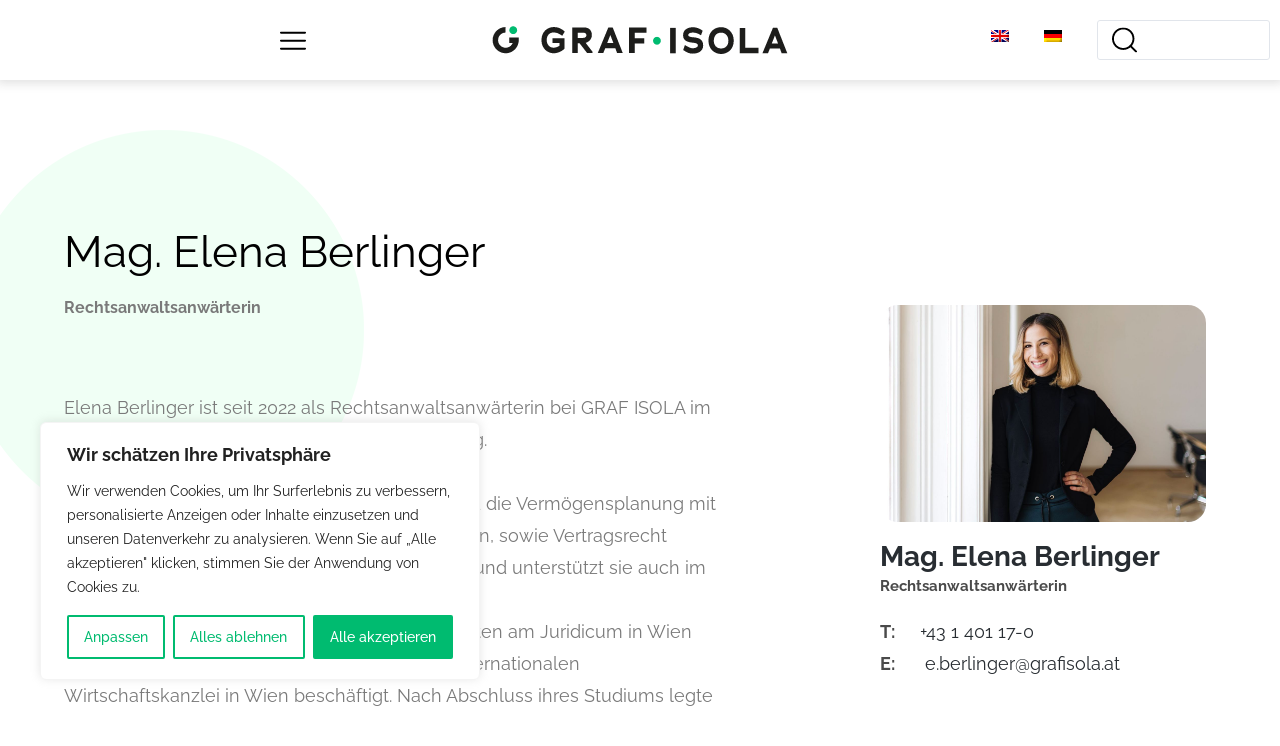

--- FILE ---
content_type: text/css
request_url: https://www.grafisola.at/wp-content/themes/oceanwp-child/assets/fonts/raleway.css?ver=1.0.0
body_size: 848
content:
/* raleway-100 - latin */
@font-face {
    font-display: swap; /* Check https://developer.mozilla.org/en-US/docs/Web/CSS/@font-face/font-display for other options. */
    font-family: 'Raleway';
    font-style: normal;
    font-weight: 100;
    src: url('./raleway/raleway-v28-latin-100.eot'); /* IE9 Compat Modes */
    src: url('./raleway/raleway-v28-latin-100.eot?#iefix') format('embedded-opentype'), /* IE6-IE8 */
         url('./raleway/raleway-v28-latin-100.woff2') format('woff2'), /* Super Modern Browsers */
         url('./raleway/raleway-v28-latin-100.woff') format('woff'), /* Modern Browsers */
         url('./raleway/raleway-v28-latin-100.ttf') format('truetype'), /* Safari, Android, iOS */
         url('./raleway/raleway-v28-latin-100.svg#Raleway') format('svg'); /* Legacy iOS */
  }
  /* raleway-100italic - latin */
  @font-face {
    font-display: swap; /* Check https://developer.mozilla.org/en-US/docs/Web/CSS/@font-face/font-display for other options. */
    font-family: 'Raleway';
    font-style: italic;
    font-weight: 100;
    src: url('./raleway/raleway-v28-latin-100italic.eot'); /* IE9 Compat Modes */
    src: url('./raleway/raleway-v28-latin-100italic.eot?#iefix') format('embedded-opentype'), /* IE6-IE8 */
         url('./raleway/raleway-v28-latin-100italic.woff2') format('woff2'), /* Super Modern Browsers */
         url('./raleway/raleway-v28-latin-100italic.woff') format('woff'), /* Modern Browsers */
         url('./raleway/raleway-v28-latin-100italic.ttf') format('truetype'), /* Safari, Android, iOS */
         url('./raleway/raleway-v28-latin-100italic.svg#Raleway') format('svg'); /* Legacy iOS */
  }
  /* raleway-200 - latin */
  @font-face {
    font-display: swap; /* Check https://developer.mozilla.org/en-US/docs/Web/CSS/@font-face/font-display for other options. */
    font-family: 'Raleway';
    font-style: normal;
    font-weight: 200;
    src: url('./raleway/raleway-v28-latin-200.eot'); /* IE9 Compat Modes */
    src: url('./raleway/raleway-v28-latin-200.eot?#iefix') format('embedded-opentype'), /* IE6-IE8 */
         url('./raleway/raleway-v28-latin-200.woff2') format('woff2'), /* Super Modern Browsers */
         url('./raleway/raleway-v28-latin-200.woff') format('woff'), /* Modern Browsers */
         url('./raleway/raleway-v28-latin-200.ttf') format('truetype'), /* Safari, Android, iOS */
         url('./raleway/raleway-v28-latin-200.svg#Raleway') format('svg'); /* Legacy iOS */
  }
  /* raleway-200italic - latin */
  @font-face {
    font-display: swap; /* Check https://developer.mozilla.org/en-US/docs/Web/CSS/@font-face/font-display for other options. */
    font-family: 'Raleway';
    font-style: italic;
    font-weight: 200;
    src: url('./raleway/raleway-v28-latin-200italic.eot'); /* IE9 Compat Modes */
    src: url('./raleway/raleway-v28-latin-200italic.eot?#iefix') format('embedded-opentype'), /* IE6-IE8 */
         url('./raleway/raleway-v28-latin-200italic.woff2') format('woff2'), /* Super Modern Browsers */
         url('./raleway/raleway-v28-latin-200italic.woff') format('woff'), /* Modern Browsers */
         url('./raleway/raleway-v28-latin-200italic.ttf') format('truetype'), /* Safari, Android, iOS */
         url('./raleway/raleway-v28-latin-200italic.svg#Raleway') format('svg'); /* Legacy iOS */
  }
  /* raleway-300 - latin */
  @font-face {
    font-display: swap; /* Check https://developer.mozilla.org/en-US/docs/Web/CSS/@font-face/font-display for other options. */
    font-family: 'Raleway';
    font-style: normal;
    font-weight: 300;
    src: url('./raleway/raleway-v28-latin-300.eot'); /* IE9 Compat Modes */
    src: url('./raleway/raleway-v28-latin-300.eot?#iefix') format('embedded-opentype'), /* IE6-IE8 */
         url('./raleway/raleway-v28-latin-300.woff2') format('woff2'), /* Super Modern Browsers */
         url('./raleway/raleway-v28-latin-300.woff') format('woff'), /* Modern Browsers */
         url('./raleway/raleway-v28-latin-300.ttf') format('truetype'), /* Safari, Android, iOS */
         url('./raleway/raleway-v28-latin-300.svg#Raleway') format('svg'); /* Legacy iOS */
  }
  /* raleway-300italic - latin */
  @font-face {
    font-display: swap; /* Check https://developer.mozilla.org/en-US/docs/Web/CSS/@font-face/font-display for other options. */
    font-family: 'Raleway';
    font-style: italic;
    font-weight: 300;
    src: url('./raleway/raleway-v28-latin-300italic.eot'); /* IE9 Compat Modes */
    src: url('./raleway/raleway-v28-latin-300italic.eot?#iefix') format('embedded-opentype'), /* IE6-IE8 */
         url('./raleway/raleway-v28-latin-300italic.woff2') format('woff2'), /* Super Modern Browsers */
         url('./raleway/raleway-v28-latin-300italic.woff') format('woff'), /* Modern Browsers */
         url('./raleway/raleway-v28-latin-300italic.ttf') format('truetype'), /* Safari, Android, iOS */
         url('./raleway/raleway-v28-latin-300italic.svg#Raleway') format('svg'); /* Legacy iOS */
  }
  /* raleway-regular - latin */
  @font-face {
    font-display: swap; /* Check https://developer.mozilla.org/en-US/docs/Web/CSS/@font-face/font-display for other options. */
    font-family: 'Raleway';
    font-style: normal;
    font-weight: 400;
    src: url('./raleway/raleway-v28-latin-regular.eot'); /* IE9 Compat Modes */
    src: url('./raleway/raleway-v28-latin-regular.eot?#iefix') format('embedded-opentype'), /* IE6-IE8 */
         url('./raleway/raleway-v28-latin-regular.woff2') format('woff2'), /* Super Modern Browsers */
         url('./raleway/raleway-v28-latin-regular.woff') format('woff'), /* Modern Browsers */
         url('./raleway/raleway-v28-latin-regular.ttf') format('truetype'), /* Safari, Android, iOS */
         url('./raleway/raleway-v28-latin-regular.svg#Raleway') format('svg'); /* Legacy iOS */
  }
  /* raleway-italic - latin */
  @font-face {
    font-display: swap; /* Check https://developer.mozilla.org/en-US/docs/Web/CSS/@font-face/font-display for other options. */
    font-family: 'Raleway';
    font-style: italic;
    font-weight: 400;
    src: url('./raleway/raleway-v28-latin-italic.eot'); /* IE9 Compat Modes */
    src: url('./raleway/raleway-v28-latin-italic.eot?#iefix') format('embedded-opentype'), /* IE6-IE8 */
         url('./raleway/raleway-v28-latin-italic.woff2') format('woff2'), /* Super Modern Browsers */
         url('./raleway/raleway-v28-latin-italic.woff') format('woff'), /* Modern Browsers */
         url('./raleway/raleway-v28-latin-italic.ttf') format('truetype'), /* Safari, Android, iOS */
         url('./raleway/raleway-v28-latin-italic.svg#Raleway') format('svg'); /* Legacy iOS */
  }
  /* raleway-500 - latin */
  @font-face {
    font-display: swap; /* Check https://developer.mozilla.org/en-US/docs/Web/CSS/@font-face/font-display for other options. */
    font-family: 'Raleway';
    font-style: normal;
    font-weight: 500;
    src: url('./raleway/raleway-v28-latin-500.eot'); /* IE9 Compat Modes */
    src: url('./raleway/raleway-v28-latin-500.eot?#iefix') format('embedded-opentype'), /* IE6-IE8 */
         url('./raleway/raleway-v28-latin-500.woff2') format('woff2'), /* Super Modern Browsers */
         url('./raleway/raleway-v28-latin-500.woff') format('woff'), /* Modern Browsers */
         url('./raleway/raleway-v28-latin-500.ttf') format('truetype'), /* Safari, Android, iOS */
         url('./raleway/raleway-v28-latin-500.svg#Raleway') format('svg'); /* Legacy iOS */
  }
  /* raleway-500italic - latin */
  @font-face {
    font-display: swap; /* Check https://developer.mozilla.org/en-US/docs/Web/CSS/@font-face/font-display for other options. */
    font-family: 'Raleway';
    font-style: italic;
    font-weight: 500;
    src: url('./raleway/raleway-v28-latin-500italic.eot'); /* IE9 Compat Modes */
    src: url('./raleway/raleway-v28-latin-500italic.eot?#iefix') format('embedded-opentype'), /* IE6-IE8 */
         url('./raleway/raleway-v28-latin-500italic.woff2') format('woff2'), /* Super Modern Browsers */
         url('./raleway/raleway-v28-latin-500italic.woff') format('woff'), /* Modern Browsers */
         url('./raleway/raleway-v28-latin-500italic.ttf') format('truetype'), /* Safari, Android, iOS */
         url('./raleway/raleway-v28-latin-500italic.svg#Raleway') format('svg'); /* Legacy iOS */
  }
  /* raleway-600 - latin */
  @font-face {
    font-display: swap; /* Check https://developer.mozilla.org/en-US/docs/Web/CSS/@font-face/font-display for other options. */
    font-family: 'Raleway';
    font-style: normal;
    font-weight: 600;
    src: url('./raleway/raleway-v28-latin-600.eot'); /* IE9 Compat Modes */
    src: url('./raleway/raleway-v28-latin-600.eot?#iefix') format('embedded-opentype'), /* IE6-IE8 */
         url('./raleway/raleway-v28-latin-600.woff2') format('woff2'), /* Super Modern Browsers */
         url('./raleway/raleway-v28-latin-600.woff') format('woff'), /* Modern Browsers */
         url('./raleway/raleway-v28-latin-600.ttf') format('truetype'), /* Safari, Android, iOS */
         url('./raleway/raleway-v28-latin-600.svg#Raleway') format('svg'); /* Legacy iOS */
  }
  /* raleway-600italic - latin */
  @font-face {
    font-display: swap; /* Check https://developer.mozilla.org/en-US/docs/Web/CSS/@font-face/font-display for other options. */
    font-family: 'Raleway';
    font-style: italic;
    font-weight: 600;
    src: url('./raleway/raleway-v28-latin-600italic.eot'); /* IE9 Compat Modes */
    src: url('./raleway/raleway-v28-latin-600italic.eot?#iefix') format('embedded-opentype'), /* IE6-IE8 */
         url('./raleway/raleway-v28-latin-600italic.woff2') format('woff2'), /* Super Modern Browsers */
         url('./raleway/raleway-v28-latin-600italic.woff') format('woff'), /* Modern Browsers */
         url('./raleway/raleway-v28-latin-600italic.ttf') format('truetype'), /* Safari, Android, iOS */
         url('./raleway/raleway-v28-latin-600italic.svg#Raleway') format('svg'); /* Legacy iOS */
  }
  /* raleway-700 - latin */
  @font-face {
    font-display: swap; /* Check https://developer.mozilla.org/en-US/docs/Web/CSS/@font-face/font-display for other options. */
    font-family: 'Raleway';
    font-style: normal;
    font-weight: 700;
    src: url('./raleway/raleway-v28-latin-700.eot'); /* IE9 Compat Modes */
    src: url('./raleway/raleway-v28-latin-700.eot?#iefix') format('embedded-opentype'), /* IE6-IE8 */
         url('./raleway/raleway-v28-latin-700.woff2') format('woff2'), /* Super Modern Browsers */
         url('./raleway/raleway-v28-latin-700.woff') format('woff'), /* Modern Browsers */
         url('./raleway/raleway-v28-latin-700.ttf') format('truetype'), /* Safari, Android, iOS */
         url('./raleway/raleway-v28-latin-700.svg#Raleway') format('svg'); /* Legacy iOS */
  }
  /* raleway-700italic - latin */
  @font-face {
    font-display: swap; /* Check https://developer.mozilla.org/en-US/docs/Web/CSS/@font-face/font-display for other options. */
    font-family: 'Raleway';
    font-style: italic;
    font-weight: 700;
    src: url('./raleway/raleway-v28-latin-700italic.eot'); /* IE9 Compat Modes */
    src: url('./raleway/raleway-v28-latin-700italic.eot?#iefix') format('embedded-opentype'), /* IE6-IE8 */
         url('./raleway/raleway-v28-latin-700italic.woff2') format('woff2'), /* Super Modern Browsers */
         url('./raleway/raleway-v28-latin-700italic.woff') format('woff'), /* Modern Browsers */
         url('./raleway/raleway-v28-latin-700italic.ttf') format('truetype'), /* Safari, Android, iOS */
         url('./raleway/raleway-v28-latin-700italic.svg#Raleway') format('svg'); /* Legacy iOS */
  }
  /* raleway-800 - latin */
  @font-face {
    font-display: swap; /* Check https://developer.mozilla.org/en-US/docs/Web/CSS/@font-face/font-display for other options. */
    font-family: 'Raleway';
    font-style: normal;
    font-weight: 800;
    src: url('./raleway/raleway-v28-latin-800.eot'); /* IE9 Compat Modes */
    src: url('./raleway/raleway-v28-latin-800.eot?#iefix') format('embedded-opentype'), /* IE6-IE8 */
         url('./raleway/raleway-v28-latin-800.woff2') format('woff2'), /* Super Modern Browsers */
         url('./raleway/raleway-v28-latin-800.woff') format('woff'), /* Modern Browsers */
         url('./raleway/raleway-v28-latin-800.ttf') format('truetype'), /* Safari, Android, iOS */
         url('./raleway/raleway-v28-latin-800.svg#Raleway') format('svg'); /* Legacy iOS */
  }
  /* raleway-800italic - latin */
  @font-face {
    font-display: swap; /* Check https://developer.mozilla.org/en-US/docs/Web/CSS/@font-face/font-display for other options. */
    font-family: 'Raleway';
    font-style: italic;
    font-weight: 800;
    src: url('./raleway/raleway-v28-latin-800italic.eot'); /* IE9 Compat Modes */
    src: url('./raleway/raleway-v28-latin-800italic.eot?#iefix') format('embedded-opentype'), /* IE6-IE8 */
         url('./raleway/raleway-v28-latin-800italic.woff2') format('woff2'), /* Super Modern Browsers */
         url('./raleway/raleway-v28-latin-800italic.woff') format('woff'), /* Modern Browsers */
         url('./raleway/raleway-v28-latin-800italic.ttf') format('truetype'), /* Safari, Android, iOS */
         url('./raleway/raleway-v28-latin-800italic.svg#Raleway') format('svg'); /* Legacy iOS */
  }
  /* raleway-900 - latin */
  @font-face {
    font-display: swap; /* Check https://developer.mozilla.org/en-US/docs/Web/CSS/@font-face/font-display for other options. */
    font-family: 'Raleway';
    font-style: normal;
    font-weight: 900;
    src: url('./raleway/raleway-v28-latin-900.eot'); /* IE9 Compat Modes */
    src: url('./raleway/raleway-v28-latin-900.eot?#iefix') format('embedded-opentype'), /* IE6-IE8 */
         url('./raleway/raleway-v28-latin-900.woff2') format('woff2'), /* Super Modern Browsers */
         url('./raleway/raleway-v28-latin-900.woff') format('woff'), /* Modern Browsers */
         url('./raleway/raleway-v28-latin-900.ttf') format('truetype'), /* Safari, Android, iOS */
         url('./raleway/raleway-v28-latin-900.svg#Raleway') format('svg'); /* Legacy iOS */
  }
  /* raleway-900italic - latin */
  @font-face {
    font-display: swap; /* Check https://developer.mozilla.org/en-US/docs/Web/CSS/@font-face/font-display for other options. */
    font-family: 'Raleway';
    font-style: italic;
    font-weight: 900;
    src: url('./raleway/raleway-v28-latin-900italic.eot'); /* IE9 Compat Modes */
    src: url('./raleway/raleway-v28-latin-900italic.eot?#iefix') format('embedded-opentype'), /* IE6-IE8 */
         url('./raleway/raleway-v28-latin-900italic.woff2') format('woff2'), /* Super Modern Browsers */
         url('./raleway/raleway-v28-latin-900italic.woff') format('woff'), /* Modern Browsers */
         url('./raleway/raleway-v28-latin-900italic.ttf') format('truetype'), /* Safari, Android, iOS */
         url('./raleway/raleway-v28-latin-900italic.svg#Raleway') format('svg'); /* Legacy iOS */
  }

--- FILE ---
content_type: text/css
request_url: https://www.grafisola.at/wp-content/uploads/elementor/css/post-5.css?ver=1737458078
body_size: 829
content:
.elementor-kit-5{--e-global-color-primary:#00BB70;--e-global-color-secondary:#E8FCE6;--e-global-color-text:#7A7A7A;--e-global-color-accent:#282D32;--e-global-color-28e7e92:#00BB70;--e-global-color-9b7d835:#F0FFF5;--e-global-color-7f044ea:#F2F2F2;--e-global-color-77d0a1d:#000000;--e-global-color-6171173:#282D32;--e-global-color-d3583a5:#151828;--e-global-color-9d7cc77:#BFF1C1;--e-global-color-17121a5:#C6CBC7;--e-global-color-45c90ea:#F5F5F5;--e-global-typography-primary-font-family:"Raleway";--e-global-typography-primary-font-weight:600;--e-global-typography-secondary-font-family:"Raleway";--e-global-typography-secondary-font-size:28px;--e-global-typography-secondary-font-weight:bold;--e-global-typography-text-font-family:"Raleway";--e-global-typography-text-font-weight:400;--e-global-typography-accent-font-family:"Raleway";--e-global-typography-accent-font-weight:500;--e-global-typography-afe1174-font-family:"Raleway";--e-global-typography-afe1174-font-size:20px;--e-global-typography-afe1174-font-weight:normal;--e-global-typography-efd43e4-font-family:"Raleway";--e-global-typography-efd43e4-font-size:44px;--e-global-typography-efd43e4-font-weight:400;font-family:"Raleway", Sans-serif;font-size:18px;}.elementor-kit-5 h1{font-family:"Raleway", Sans-serif;font-size:60px;}.elementor-kit-5 h2{font-family:"Raleway", Sans-serif;font-size:34px;}.elementor-kit-5 h3{font-family:"Raleway", Sans-serif;font-size:30px;}.elementor-section.elementor-section-boxed > .elementor-container{max-width:1400px;}.e-con{--container-max-width:1400px;}.elementor-widget:not(:last-child){margin-block-end:20px;}.elementor-element{--widgets-spacing:20px 20px;--widgets-spacing-row:20px;--widgets-spacing-column:20px;}{}h1.entry-title{display:var(--page-title-display);}.elementor-kit-5 e-page-transition{background-color:#FFBC7D;}@media(max-width:1024px){.elementor-kit-5{--e-global-typography-efd43e4-font-size:40px;}.elementor-section.elementor-section-boxed > .elementor-container{max-width:1024px;}.e-con{--container-max-width:1024px;}}@media(max-width:767px){.elementor-kit-5{--e-global-typography-efd43e4-font-size:34px;}.elementor-section.elementor-section-boxed > .elementor-container{max-width:767px;}.e-con{--container-max-width:767px;}}/* Start custom CSS */#top-bar-wrap {
    display: none !important;
}

a:hover {
	color: #00bb70;
}

nav.elementor-pagination span.current {
    background-color: #00bb70 !important;
    width: 36px;
    height: 36px;
    display: inline-block;
    border-radius: 50%;
    margin-left: 0 !important;
    margin-right: 0 !important;
}

.gi-bc {
    font-size: 18px;
}

.gi-bc .gi-bc__link, .gi-bc .gi-bc__link:hover {
    font-weight: bold;
    
}

.gi-bc .gi-bc__slash {
    
}

.gi-bc .gi-bc__target {
    color: #7a7a7a;
}/* End custom CSS */

--- FILE ---
content_type: text/css
request_url: https://www.grafisola.at/wp-content/uploads/elementor/css/post-977.css?ver=1737458075
body_size: 1395
content:
.elementor-977 .elementor-element.elementor-element-6b830572 .elementor-repeater-item-9abf927.jet-parallax-section__layout .jet-parallax-section__image{background-size:auto;}.elementor-bc-flex-widget .elementor-977 .elementor-element.elementor-element-4c698dd6.elementor-column .elementor-widget-wrap{align-items:center;}.elementor-977 .elementor-element.elementor-element-4c698dd6.elementor-column.elementor-element[data-element_type="column"] > .elementor-widget-wrap.elementor-element-populated{align-content:center;align-items:center;}.elementor-977 .elementor-element.elementor-element-44c4a71b .jet-mobile-menu__container .jet-mobile-menu__controls{padding:05px 0px 0px 0px;}.elementor-977 .elementor-element.elementor-element-44c4a71b .jet-mobile-menu__container .jet-mobile-menu__back i{font-size:25px;}.elementor-977 .elementor-element.elementor-element-44c4a71b .jet-mobile-menu__container .jet-mobile-menu__back svg{width:25px;}.elementor-977 .elementor-element.elementor-element-44c4a71b .jet-mobile-menu__container .jet-mobile-menu__back span{font-family:"Raleway", Sans-serif;}.elementor-977 .elementor-element.elementor-element-44c4a71b .jet-mobile-menu__container{z-index:999;}.elementor-977 .elementor-element.elementor-element-44c4a71b .jet-mobile-menu-widget .jet-mobile-menu-cover{z-index:calc(999-1);}.elementor-977 .elementor-element.elementor-element-44c4a71b .jet-mobile-menu__item .jet-menu-icon{font-size:8px;min-width:8px;align-self:center;justify-content:center;}.elementor-977 .elementor-element.elementor-element-44c4a71b .jet-mobile-menu__item .jet-menu-icon svg{width:8px;}.elementor-977 .elementor-element.elementor-element-44c4a71b .jet-mobile-menu__item .jet-menu-label{font-family:"Raleway", Sans-serif;font-size:24px;}.elementor-977 .elementor-element.elementor-element-44c4a71b .jet-mobile-menu__item{padding:20px 0px 020px 0px;border-bottom-color:#F2F2F2;border-bottom-style:solid;border-bottom-width:1px;}.elementor-977 .elementor-element.elementor-element-44c4a71b .jet-mobile-menu__item .jet-menu-badge{align-self:flex-start;}.elementor-977 .elementor-element.elementor-element-44c4a71b .jet-mobile-menu__item .jet-dropdown-arrow i{font-size:25px;}.elementor-977 .elementor-element.elementor-element-44c4a71b .jet-mobile-menu__item .jet-dropdown-arrow svg{width:25px;}.elementor-bc-flex-widget .elementor-977 .elementor-element.elementor-element-74568b0e.elementor-column .elementor-widget-wrap{align-items:center;}.elementor-977 .elementor-element.elementor-element-74568b0e.elementor-column.elementor-element[data-element_type="column"] > .elementor-widget-wrap.elementor-element-populated{align-content:center;align-items:center;}.elementor-widget-image .widget-image-caption{color:var( --e-global-color-text );font-family:var( --e-global-typography-text-font-family ), Sans-serif;font-weight:var( --e-global-typography-text-font-weight );}.elementor-977 .elementor-element.elementor-element-acaa269{text-align:center;}.elementor-977 .elementor-element.elementor-element-acaa269 img{width:300px;max-width:100%;}.elementor-bc-flex-widget .elementor-977 .elementor-element.elementor-element-54a6846b.elementor-column .elementor-widget-wrap{align-items:center;}.elementor-977 .elementor-element.elementor-element-54a6846b.elementor-column.elementor-element[data-element_type="column"] > .elementor-widget-wrap.elementor-element-populated{align-content:center;align-items:center;}.elementor-widget-jet-ajax-search .jet-search-title-fields__item-label{font-family:var( --e-global-typography-text-font-family ), Sans-serif;font-weight:var( --e-global-typography-text-font-weight );}.elementor-widget-jet-ajax-search .jet-search-title-fields__item-value{font-family:var( --e-global-typography-text-font-family ), Sans-serif;font-weight:var( --e-global-typography-text-font-weight );}.elementor-widget-jet-ajax-search .jet-search-content-fields__item-label{font-family:var( --e-global-typography-text-font-family ), Sans-serif;font-weight:var( --e-global-typography-text-font-weight );}.elementor-widget-jet-ajax-search .jet-search-content-fields__item-value{font-family:var( --e-global-typography-text-font-family ), Sans-serif;font-weight:var( --e-global-typography-text-font-weight );}.elementor-977 .elementor-element.elementor-element-57fc259e .jet-ajax-search__results-area{width:40vw;left:auto;right:0;box-shadow:0px 0px 10px 0px rgba(0,0,0,0.5);}.elementor-977 .elementor-element.elementor-element-57fc259e .jet-ajax-search__field-icon{font-size:25px;}.elementor-977 .elementor-element.elementor-element-57fc259e .jet-ajax-search__field{padding:0px 0px 0px 045px;}.elementor-977 .elementor-element.elementor-element-57fc259e .jet-ajax-search__results-count{color:var( --e-global-color-28e7e92 );}.elementor-977 .elementor-element.elementor-element-57fc259e .jet-ajax-search__full-results{font-family:var( --e-global-typography-primary-font-family ), Sans-serif;font-weight:var( --e-global-typography-primary-font-weight );color:var( --e-global-color-28e7e92 );}.elementor-977 .elementor-element.elementor-element-c1ab363 .jet-ajax-search__results-area{width:0vw;left:auto;right:0;box-shadow:0px 0px 10px 0px rgba(0,0,0,0.5);}.elementor-977 .elementor-element.elementor-element-c1ab363 .jet-ajax-search__field-icon{font-size:25px;}.elementor-977 .elementor-element.elementor-element-c1ab363 .jet-ajax-search__field{padding:0px 0px 0px 045px;}.elementor-977 .elementor-element.elementor-element-c1ab363 .jet-ajax-search__results-count{color:var( --e-global-color-28e7e92 );}.elementor-977 .elementor-element.elementor-element-c1ab363 .jet-ajax-search__full-results{font-family:var( --e-global-typography-primary-font-family ), Sans-serif;font-weight:var( --e-global-typography-primary-font-weight );color:var( --e-global-color-28e7e92 );}.elementor-977 .elementor-element.elementor-element-6b830572:not(.elementor-motion-effects-element-type-background), .elementor-977 .elementor-element.elementor-element-6b830572 > .elementor-motion-effects-container > .elementor-motion-effects-layer{background-color:#FFFFFF;}.elementor-977 .elementor-element.elementor-element-6b830572{transition:background 0.3s, border 0.3s, border-radius 0.3s, box-shadow 0.3s;margin-top:0px;margin-bottom:0px;padding:10px 0px 010px 0px;}.elementor-977 .elementor-element.elementor-element-6b830572 > .elementor-background-overlay{transition:background 0.3s, border-radius 0.3s, opacity 0.3s;}.elementor-theme-builder-content-area{height:400px;}.elementor-location-header:before, .elementor-location-footer:before{content:"";display:table;clear:both;}@media(min-width:768px){.elementor-977 .elementor-element.elementor-element-74568b0e{width:50%;}.elementor-977 .elementor-element.elementor-element-1567aef{width:9.953%;}.elementor-977 .elementor-element.elementor-element-54a6846b{width:15.022%;}}@media(max-width:1024px) and (min-width:768px){.elementor-977 .elementor-element.elementor-element-4c698dd6{width:10%;}.elementor-977 .elementor-element.elementor-element-74568b0e{width:70%;}.elementor-977 .elementor-element.elementor-element-1567aef{width:20%;}.elementor-977 .elementor-element.elementor-element-54a6846b{width:100%;}}@media(max-width:1024px){.elementor-977 .elementor-element.elementor-element-4c698dd6 > .elementor-element-populated{margin:0px 0px 0px 0px;--e-column-margin-right:0px;--e-column-margin-left:0px;padding:0px 0px 0px 0px;}.elementor-977 .elementor-element.elementor-element-acaa269{text-align:center;}.elementor-977 .elementor-element.elementor-element-57fc259e .jet-ajax-search__results-area{width:75vw;}.elementor-977 .elementor-element.elementor-element-c1ab363 .jet-ajax-search__results-area{width:0vw;}}@media(max-width:767px){.elementor-977 .elementor-element.elementor-element-4c698dd6{width:15%;}.elementor-977 .elementor-element.elementor-element-74568b0e{width:50%;}.elementor-977 .elementor-element.elementor-element-acaa269 img{width:150px;}.elementor-977 .elementor-element.elementor-element-1567aef{width:35%;}.elementor-bc-flex-widget .elementor-977 .elementor-element.elementor-element-1567aef.elementor-column .elementor-widget-wrap{align-items:center;}.elementor-977 .elementor-element.elementor-element-1567aef.elementor-column.elementor-element[data-element_type="column"] > .elementor-widget-wrap.elementor-element-populated{align-content:center;align-items:center;}.elementor-977 .elementor-element.elementor-element-bb17954 > .elementor-widget-container{padding:8px 0px 0px 0px;}.elementor-977 .elementor-element.elementor-element-54a6846b{width:100%;}.elementor-977 .elementor-element.elementor-element-54a6846b > .elementor-element-populated{margin:0px 0px 0px 0px;--e-column-margin-right:0px;--e-column-margin-left:0px;padding:015px 10px 010px 10px;}.elementor-977 .elementor-element.elementor-element-57fc259e .jet-ajax-search__results-area{width:80vw;}.elementor-977 .elementor-element.elementor-element-c1ab363 .jet-ajax-search__results-area{width:0vw;}}/* Start custom CSS for column, class: .elementor-element-54a6846b */.elementor-977 .elementor-element.elementor-element-54a6846b .elementor-widget {
    margin-bottom: 0;
}/* End custom CSS */
/* Start custom CSS for column, class: .elementor-element-54a6846b */.elementor-977 .elementor-element.elementor-element-54a6846b .elementor-widget {
    margin-bottom: 0;
}/* End custom CSS */
/* Start custom CSS for section, class: .elementor-element-6b830572 */body[data-elementor-device-mode=desktop] .elementor-977 .elementor-element.elementor-element-6b830572 {
    box-shadow: 0px 0px 10px 3px rgba(41,41,41, 0.15);
}/* End custom CSS */

--- FILE ---
content_type: text/css
request_url: https://www.grafisola.at/wp-content/uploads/elementor/css/post-1731.css?ver=1737458322
body_size: 1381
content:
.elementor-1731 .elementor-element.elementor-element-c96fafa .elementor-repeater-item-ad05795.jet-parallax-section__layout .jet-parallax-section__image{background-size:auto;}.elementor-1731 .elementor-element.elementor-element-8f789ce > .elementor-element-populated{padding:0px 150px 0px 0px;}.elementor-widget-heading .elementor-heading-title{font-family:var( --e-global-typography-primary-font-family ), Sans-serif;font-weight:var( --e-global-typography-primary-font-weight );color:var( --e-global-color-primary );}.elementor-1731 .elementor-element.elementor-element-6d83765{z-index:1;}.elementor-1731 .elementor-element.elementor-element-6d83765 .elementor-heading-title{font-family:var( --e-global-typography-efd43e4-font-family ), Sans-serif;font-size:var( --e-global-typography-efd43e4-font-size );font-weight:var( --e-global-typography-efd43e4-font-weight );color:#000000;}.elementor-widget-text-editor{color:var( --e-global-color-text );font-family:var( --e-global-typography-text-font-family ), Sans-serif;font-weight:var( --e-global-typography-text-font-weight );}.elementor-widget-text-editor.elementor-drop-cap-view-stacked .elementor-drop-cap{background-color:var( --e-global-color-primary );}.elementor-widget-text-editor.elementor-drop-cap-view-framed .elementor-drop-cap, .elementor-widget-text-editor.elementor-drop-cap-view-default .elementor-drop-cap{color:var( --e-global-color-primary );border-color:var( --e-global-color-primary );}.elementor-1731 .elementor-element.elementor-element-12fc3c3 > .elementor-widget-container{margin:0px 0px 50px 0px;}.elementor-1731 .elementor-element.elementor-element-12fc3c3{z-index:1;font-family:"Raleway", Sans-serif;font-size:16px;font-weight:bold;}.elementor-widget-image .widget-image-caption{color:var( --e-global-color-text );font-family:var( --e-global-typography-text-font-family ), Sans-serif;font-weight:var( --e-global-typography-text-font-weight );}body:not(.rtl) .elementor-1731 .elementor-element.elementor-element-9074aee{left:-100px;}body.rtl .elementor-1731 .elementor-element.elementor-element-9074aee{right:-100px;}.elementor-1731 .elementor-element.elementor-element-9074aee{top:-100px;z-index:0;text-align:left;}.elementor-widget-theme-post-content{color:var( --e-global-color-text );font-family:var( --e-global-typography-text-font-family ), Sans-serif;font-weight:var( --e-global-typography-text-font-weight );}.elementor-1731 .elementor-element.elementor-element-3240ab3 > .elementor-widget-container{margin:0px 0px 0px 0px;}.elementor-1731 .elementor-element.elementor-element-3240ab3{font-family:"Raleway", Sans-serif;font-weight:400;}.elementor-widget-lawyer-data-list-graf-isola .lawyer-data-list__title{font-family:var( --e-global-typography-secondary-font-family ), Sans-serif;font-size:var( --e-global-typography-secondary-font-size );font-weight:var( --e-global-typography-secondary-font-weight );}.elementor-widget-lawyer-data-list-graf-isola .lawyer-data-list__value{font-family:var( --e-global-typography-text-font-family ), Sans-serif;font-weight:var( --e-global-typography-text-font-weight );}.elementor-1731 .elementor-element.elementor-element-1141d9c .lawyer-data-list__title{color:#000000;}.elementor-1731 .elementor-element.elementor-element-1141d9c .lawyer-data-list__value{color:#000000;}.elementor-1731 .elementor-element.elementor-element-1141d9c .lawyer-data-list__item::marker{color:#000000;font-size:20px;}.elementor-1731 .elementor-element.elementor-element-0e7d2c3 .lawyer-data-list__title{color:#000000;}.elementor-1731 .elementor-element.elementor-element-0e7d2c3 .lawyer-data-list__value{color:#000000;}.elementor-1731 .elementor-element.elementor-element-0e7d2c3 .lawyer-data-list__item::marker{color:#000000;font-size:20px;}.elementor-1731 .elementor-element.elementor-element-085fbf8 .lawyer-data-list__title{color:#000000;}.elementor-1731 .elementor-element.elementor-element-085fbf8 .lawyer-data-list__value{color:#000000;}.elementor-1731 .elementor-element.elementor-element-085fbf8 .lawyer-data-list__item::marker{color:#000000;font-size:20px;}.elementor-1731 .elementor-element.elementor-element-7622553 .lawyer-data-list__title{color:#000000;}.elementor-1731 .elementor-element.elementor-element-7622553 .lawyer-data-list__value{color:#000000;}.elementor-1731 .elementor-element.elementor-element-7622553 .lawyer-data-list__item::marker{color:#000000;font-size:20px;}.elementor-1731 .elementor-element.elementor-element-52e869c .lawyer-data-list__title{color:#000000;}.elementor-1731 .elementor-element.elementor-element-52e869c .lawyer-data-list__value{color:#000000;}.elementor-1731 .elementor-element.elementor-element-52e869c .lawyer-data-list__item::marker{color:#000000;font-size:20px;}.elementor-widget-lawyer-news-list-graf-isola .lawyer-news-list--sidebar-section__title{font-family:var( --e-global-typography-secondary-font-family ), Sans-serif;font-size:var( --e-global-typography-secondary-font-size );font-weight:var( --e-global-typography-secondary-font-weight );}.elementor-widget-lawyer-news-list-graf-isola .lawyer-news-list__value{font-family:var( --e-global-typography-text-font-family ), Sans-serif;font-weight:var( --e-global-typography-text-font-weight );}.elementor-1731 .elementor-element.elementor-element-33c125b .lawyer-news-list--sidebar-section__title{color:#000000;font-family:"Raleway", Sans-serif;font-weight:bold;}.elementor-1731 .elementor-element.elementor-element-33c125b .lawyer-news-list__value{color:var( --e-global-color-77d0a1d );font-family:"Raleway", Sans-serif;font-weight:400;}.elementor-1731 .elementor-element.elementor-element-33c125b .lawyer-news-list__item::marker{color:var( --e-global-color-77d0a1d );font-size:var( --e-global-color-77d0a1d );}.elementor-1731 .elementor-element.elementor-element-b3eb09f .lawyer-news-list--sidebar-section__title{color:#000000;font-family:"Raleway", Sans-serif;font-weight:bold;}.elementor-1731 .elementor-element.elementor-element-b3eb09f .lawyer-news-list__value{color:var( --e-global-color-77d0a1d );font-family:"Raleway", Sans-serif;font-weight:400;}.elementor-1731 .elementor-element.elementor-element-b3eb09f .lawyer-news-list__item::marker{color:var( --e-global-color-77d0a1d );font-size:var( --e-global-color-77d0a1d );}.elementor-1731 .elementor-element.elementor-element-6583c17 .lawyer-data-list__title{color:#000000;}.elementor-1731 .elementor-element.elementor-element-6583c17 .lawyer-data-list__value{color:#000000;}.elementor-1731 .elementor-element.elementor-element-6583c17 .lawyer-data-list__item::marker{color:#000000;font-size:20px;}.elementor-1731 .elementor-element.elementor-element-b820967 > .elementor-element-populated{margin:50px 0px 0px 0px;--e-column-margin-right:0px;--e-column-margin-left:0px;}.elementor-widget-lawyer-info-box-graf-isola h2{font-family:var( --e-global-typography-secondary-font-family ), Sans-serif;font-size:var( --e-global-typography-secondary-font-size );font-weight:var( --e-global-typography-secondary-font-weight );}.elementor-widget-lawyer-info-box-graf-isola .lawyer-data__name-link{font-family:var( --e-global-typography-secondary-font-family ), Sans-serif;font-size:var( --e-global-typography-secondary-font-size );font-weight:var( --e-global-typography-secondary-font-weight );color:var( --e-global-color-accent );}.elementor-widget-lawyer-info-box-graf-isola .lawyer-data__name-link:hover{font-family:var( --e-global-typography-secondary-font-family ), Sans-serif;font-size:var( --e-global-typography-secondary-font-size );font-weight:var( --e-global-typography-secondary-font-weight );color:var( --e-global-color-primary );}.elementor-widget-lawyer-info-box-graf-isola .lawyer-data-contact_value{color:var( --e-global-color-accent );font-family:var( --e-global-typography-text-font-family ), Sans-serif;font-weight:var( --e-global-typography-text-font-weight );}.elementor-widget-lawyer-info-box-graf-isola .lawyer-data_contact_link:hover{color:var( --e-global-color-primary );font-family:var( --e-global-typography-text-font-family ), Sans-serif;font-weight:var( --e-global-typography-text-font-weight );}.elementor-1731 .elementor-element.elementor-element-d174fea h2{color:#000000;}.elementor-1731 .elementor-element.elementor-element-d174fea .lawyer-data-img-wrapper{border-radius:18px 18px 18px 18px;}.elementor-1731 .elementor-element.elementor-element-d174fea .lawyer-data__name-link{font-family:var( --e-global-typography-secondary-font-family ), Sans-serif;font-size:var( --e-global-typography-secondary-font-size );font-weight:var( --e-global-typography-secondary-font-weight );}.elementor-1731 .elementor-element.elementor-element-d174fea .lawyer-data-contact_value{font-family:var( --e-global-typography-text-font-family ), Sans-serif;font-weight:var( --e-global-typography-text-font-weight );}.elementor-1731 .elementor-element.elementor-element-d174fea .lawyer-data_contact_link:hover{font-family:var( --e-global-typography-text-font-family ), Sans-serif;font-weight:var( --e-global-typography-text-font-weight );}.elementor-widget-lawyer-practice-area-list-graf-isola .lawyer-practice-area-list--sidebar-section__title{font-family:var( --e-global-typography-secondary-font-family ), Sans-serif;font-size:var( --e-global-typography-secondary-font-size );font-weight:var( --e-global-typography-secondary-font-weight );}.elementor-widget-lawyer-practice-area-list-graf-isola .lawyer-practice-area-list__value{font-family:var( --e-global-typography-text-font-family ), Sans-serif;font-weight:var( --e-global-typography-text-font-weight );}.elementor-1731 .elementor-element.elementor-element-4f5a1d0 .lawyer-practice-area-list--sidebar-section__title{color:var( --e-global-color-77d0a1d );font-family:"Raleway", Sans-serif;font-weight:bold;}.elementor-1731 .elementor-element.elementor-element-4f5a1d0 .lawyer-practice-area-list__value{color:var( --e-global-color-77d0a1d );font-family:"Raleway", Sans-serif;font-weight:400;}.elementor-1731 .elementor-element.elementor-element-4f5a1d0 .lawyer-practice-area-list__item::marker{color:var( --e-global-color-77d0a1d );font-size:var( --e-global-color-77d0a1d );}.elementor-1731 .elementor-element.elementor-element-c96fafa > .elementor-container{max-width:1400px;}.elementor-1731 .elementor-element.elementor-element-c96fafa{margin-top:100px;margin-bottom:0px;}@media(min-width:768px){.elementor-1731 .elementor-element.elementor-element-8f789ce{width:70%;}.elementor-1731 .elementor-element.elementor-element-b820967{width:30%;}}@media(max-width:1024px) and (min-width:768px){.elementor-1731 .elementor-element.elementor-element-8f789ce{width:100%;}.elementor-1731 .elementor-element.elementor-element-b820967{width:100%;}}@media(max-width:1024px){.elementor-1731 .elementor-element.elementor-element-8f789ce > .elementor-element-populated{margin:0px 0px 0px 0px;--e-column-margin-right:0px;--e-column-margin-left:0px;padding:0px 0px 0px 0px;}.elementor-1731 .elementor-element.elementor-element-6d83765 .elementor-heading-title{font-size:var( --e-global-typography-efd43e4-font-size );}.elementor-1731 .elementor-element.elementor-element-3240ab3 > .elementor-widget-container{margin:0px 0px 0px 0px;padding:0px 0px 0px 0px;}.elementor-widget-lawyer-data-list-graf-isola .lawyer-data-list__title{font-size:var( --e-global-typography-secondary-font-size );}.elementor-widget-lawyer-news-list-graf-isola .lawyer-news-list--sidebar-section__title{font-size:var( --e-global-typography-secondary-font-size );}.elementor-1731 .elementor-element.elementor-element-b820967 > .elementor-element-populated{margin:0px 0px 0px 0px;--e-column-margin-right:0px;--e-column-margin-left:0px;}.elementor-widget-lawyer-info-box-graf-isola h2{font-size:var( --e-global-typography-secondary-font-size );}.elementor-widget-lawyer-info-box-graf-isola .lawyer-data__name-link{font-size:var( --e-global-typography-secondary-font-size );}.elementor-widget-lawyer-info-box-graf-isola .lawyer-data__name-link:hover{font-size:var( --e-global-typography-secondary-font-size );}.elementor-1731 .elementor-element.elementor-element-d174fea .lawyer-data__name-link{font-size:var( --e-global-typography-secondary-font-size );}.elementor-widget-lawyer-practice-area-list-graf-isola .lawyer-practice-area-list--sidebar-section__title{font-size:var( --e-global-typography-secondary-font-size );}.elementor-1731 .elementor-element.elementor-element-c96fafa{margin-top:20px;margin-bottom:20px;}}@media(max-width:767px){.elementor-1731 .elementor-element.elementor-element-8f789ce > .elementor-element-populated{margin:0px 0px 0px 0px;--e-column-margin-right:0px;--e-column-margin-left:0px;padding:0px 0px 0px 0px;}.elementor-1731 .elementor-element.elementor-element-6d83765 > .elementor-widget-container{margin:0px 0px 0px 0px;padding:0px 0px 0px 0px;}.elementor-1731 .elementor-element.elementor-element-6d83765{text-align:center;}.elementor-1731 .elementor-element.elementor-element-6d83765 .elementor-heading-title{font-size:var( --e-global-typography-efd43e4-font-size );}.elementor-1731 .elementor-element.elementor-element-9074aee img{width:85%;}.elementor-1731 .elementor-element.elementor-element-3240ab3 > .elementor-widget-container{margin:40px 0px 0px 0px;padding:0px 0px 0px 0px;}.elementor-1731 .elementor-element.elementor-element-3240ab3{font-size:16px;}.elementor-widget-lawyer-data-list-graf-isola .lawyer-data-list__title{font-size:var( --e-global-typography-secondary-font-size );}.elementor-widget-lawyer-news-list-graf-isola .lawyer-news-list--sidebar-section__title{font-size:var( --e-global-typography-secondary-font-size );}.elementor-1731 .elementor-element.elementor-element-b820967 > .elementor-element-populated{margin:0px 0px 0px 0px;--e-column-margin-right:0px;--e-column-margin-left:0px;padding:0px 0px 0px 0px;}.elementor-widget-lawyer-info-box-graf-isola h2{font-size:var( --e-global-typography-secondary-font-size );}.elementor-widget-lawyer-info-box-graf-isola .lawyer-data__name-link{font-size:var( --e-global-typography-secondary-font-size );}.elementor-widget-lawyer-info-box-graf-isola .lawyer-data__name-link:hover{font-size:var( --e-global-typography-secondary-font-size );}.elementor-1731 .elementor-element.elementor-element-d174fea .lawyer-data__name-link{font-size:var( --e-global-typography-secondary-font-size );}.elementor-widget-lawyer-practice-area-list-graf-isola .lawyer-practice-area-list--sidebar-section__title{font-size:var( --e-global-typography-secondary-font-size );}.elementor-1731 .elementor-element.elementor-element-c96fafa{margin-top:0px;margin-bottom:0px;}}/* Start custom CSS for lawyer-info-box-graf-isola, class: .elementor-element-d174fea */.elementor-1731 .elementor-element.elementor-element-d174fea .lawyer-data-img {
    width: 100%;
}/* End custom CSS */
/* Start custom CSS for lawyer-info-box-graf-isola, class: .elementor-element-d174fea */.elementor-1731 .elementor-element.elementor-element-d174fea .lawyer-data-img {
    width: 100%;
}/* End custom CSS */

--- FILE ---
content_type: text/css
request_url: https://www.grafisola.at/wp-content/plugins/elementor-graf-isola-hold/includes/widgets/lawyer-news-list/lawyer-news-list.css?ver=6.9
body_size: 205
content:
.lnl_exp_btn_text {
    font-size: 22px;
    font-weight: bold;
}

.lnl__hide {
    display: none !important;
}

.lnl_epx_btn {
    margin-bottom: 30px;
    cursor: pointer;
    display: flex;
    align-items: center;
}

.lnl-plus-img {

}

.expandable-container-img {
    width: 30px;
    height: 30px;
    margin-right: 10px;
}

--- FILE ---
content_type: text/css
request_url: https://www.grafisola.at/wp-content/plugins/elementor-graf-isola-hold/includes/widgets/lawyer-data-list/lawyer-data-list.css?ver=6.9
body_size: 186
content:
.ldl_exp_btn_text {
    font-size: 22px;
    font-weight: bold;
}

.ldl__hide {
    display: none !important;
}

.ldl_epx_btn {
    margin-bottom: 30px;
    cursor: pointer;
    display: flex;
    align-items: center;
}

.ldl-plus-img {
    width: 30px;
    height: 30px;
    margin-right: 10px;
}

--- FILE ---
content_type: text/css
request_url: https://www.grafisola.at/wp-content/uploads/elementor/css/post-2640.css?ver=1631901437
body_size: 937
content:
.elementor-2640 .elementor-element.elementor-element-18b0c53 .elementor-repeater-item-a2820a8.jet-parallax-section__layout .jet-parallax-section__image{background-size:auto;}.elementor-bc-flex-widget .elementor-2640 .elementor-element.elementor-element-a02d423.elementor-column .elementor-widget-wrap{align-items:flex-end;}.elementor-2640 .elementor-element.elementor-element-a02d423.elementor-column.elementor-element[data-element_type="column"] > .elementor-widget-wrap.elementor-element-populated{align-content:flex-end;align-items:flex-end;}.elementor-2640 .elementor-element.elementor-element-a02d423 > .elementor-element-populated{padding:0px 0px 0px 0px;}.elementor-widget-theme-post-featured-image .widget-image-caption{color:var( --e-global-color-text );font-family:var( --e-global-typography-text-font-family ), Sans-serif;font-weight:var( --e-global-typography-text-font-weight );}.elementor-2640 .elementor-element.elementor-element-6db4f4d img{width:100%;}.elementor-widget-heading .elementor-heading-title{font-family:var( --e-global-typography-primary-font-family ), Sans-serif;font-weight:var( --e-global-typography-primary-font-weight );color:var( --e-global-color-primary );}.elementor-2640 .elementor-element.elementor-element-f7d85bb > .elementor-widget-container{padding:0px 10px 0px 10px;}.elementor-2640 .elementor-element.elementor-element-f7d85bb .elementor-heading-title{font-family:"Raleway", Sans-serif;font-size:22px;font-weight:600;color:var( --e-global-color-77d0a1d );}.elementor-widget-text-editor{color:var( --e-global-color-text );font-family:var( --e-global-typography-text-font-family ), Sans-serif;font-weight:var( --e-global-typography-text-font-weight );}.elementor-widget-text-editor.elementor-drop-cap-view-stacked .elementor-drop-cap{background-color:var( --e-global-color-primary );}.elementor-widget-text-editor.elementor-drop-cap-view-framed .elementor-drop-cap, .elementor-widget-text-editor.elementor-drop-cap-view-default .elementor-drop-cap{color:var( --e-global-color-primary );border-color:var( --e-global-color-primary );}.elementor-2640 .elementor-element.elementor-element-1ec0685 > .elementor-widget-container{margin:-14px 0px 0px 0px;padding:0px 10px 10px 10px;}.elementor-2640 .elementor-element.elementor-element-1ec0685{font-family:"Raleway", Sans-serif;font-size:16px;font-weight:400;}.elementor-2640 .elementor-element.elementor-element-18b0c53:not(.elementor-motion-effects-element-type-background), .elementor-2640 .elementor-element.elementor-element-18b0c53 > .elementor-motion-effects-container > .elementor-motion-effects-layer{background-color:var( --e-global-color-7f044ea );}.elementor-2640 .elementor-element.elementor-element-18b0c53:hover{background-color:var( --e-global-color-6171173 );}.elementor-2640 .elementor-element.elementor-element-18b0c53, .elementor-2640 .elementor-element.elementor-element-18b0c53 > .elementor-background-overlay{border-radius:22px 22px 22px 22px;}.elementor-2640 .elementor-element.elementor-element-18b0c53{transition:background 0.3s, border 0.3s, border-radius 0.3s, box-shadow 0.3s;padding:0px 0px 0px 0px;}.elementor-2640 .elementor-element.elementor-element-18b0c53 > .elementor-background-overlay{transition:background 0.3s, border-radius 0.3s, opacity 0.3s;}/* Start custom CSS for column, class: .elementor-element-a02d423 */.elementor-2640 .elementor-element.elementor-element-a02d423 {
    min-height: 300px;
}/* End custom CSS */
/* Start custom CSS for column, class: .elementor-element-a02d423 */.elementor-2640 .elementor-element.elementor-element-a02d423 {
    min-height: 300px;
}/* End custom CSS */
/* Start custom CSS for section, class: .elementor-element-18b0c53 */.elementor-2640 .elementor-element.elementor-element-18b0c53{
    overflow: hidden;
    -webkit-backface-visibility: hidden;
    -moz-backface-visibility: hidden;
    -webkit-transform: translate3d(0, 0, 0);
    -moz-transform: translate3d(0, 0, 0)
}

.elementor-2640 .elementor-element.elementor-element-18b0c53:hover .lawyer-name h2 {
    color: #ffffff;
}

.elementor-2640 .elementor-element.elementor-element-18b0c53:hover .lawyer-title {
    color: rgba(255, 255, 255, 0.7);
}

.elementor-2640 .elementor-element.elementor-element-18b0c53 .elementor-container {
    max-width: 100% !important;
}/* End custom CSS */

--- FILE ---
content_type: text/css
request_url: https://www.grafisola.at/wp-content/uploads/elementor/css/post-5603.css?ver=1629978450
body_size: 1003
content:
.elementor-5603 .elementor-element.elementor-element-a1f2154 .elementor-repeater-item-e5b2ce5.jet-parallax-section__layout .jet-parallax-section__image{background-size:auto;}.elementor-5603 .elementor-element.elementor-element-d943793 > .elementor-element-populated{padding:40px 40px 40px 40px;}.elementor-widget-heading .elementor-heading-title{font-family:var( --e-global-typography-primary-font-family ), Sans-serif;font-weight:var( --e-global-typography-primary-font-weight );color:var( --e-global-color-primary );}.elementor-5603 .elementor-element.elementor-element-b8f19d0 .elementor-heading-title{font-family:"Raleway", Sans-serif;font-size:28px;font-weight:bold;color:var( --e-global-color-77d0a1d );}.elementor-widget-icon-box.elementor-view-stacked .elementor-icon{background-color:var( --e-global-color-primary );}.elementor-widget-icon-box.elementor-view-framed .elementor-icon, .elementor-widget-icon-box.elementor-view-default .elementor-icon{fill:var( --e-global-color-primary );color:var( --e-global-color-primary );border-color:var( --e-global-color-primary );}.elementor-widget-icon-box .elementor-icon-box-title{color:var( --e-global-color-primary );}.elementor-widget-icon-box .elementor-icon-box-title, .elementor-widget-icon-box .elementor-icon-box-title a{font-family:var( --e-global-typography-primary-font-family ), Sans-serif;font-weight:var( --e-global-typography-primary-font-weight );}.elementor-widget-icon-box .elementor-icon-box-description{color:var( --e-global-color-text );font-family:var( --e-global-typography-text-font-family ), Sans-serif;font-weight:var( --e-global-typography-text-font-weight );}.elementor-5603 .elementor-element.elementor-element-513ab2f > .elementor-widget-container{padding:75px 0px 0px 8px;}.elementor-5603 .elementor-element.elementor-element-513ab2f .elementor-icon-box-wrapper{text-align:left;}.elementor-5603 .elementor-element.elementor-element-513ab2f .elementor-icon-box-title{margin-bottom:1px;color:#000000;}.elementor-5603 .elementor-element.elementor-element-513ab2f .elementor-icon-box-title, .elementor-5603 .elementor-element.elementor-element-513ab2f .elementor-icon-box-title a{font-family:"Raleway", Sans-serif;font-weight:600;}.elementor-5603 .elementor-element.elementor-element-a1f2154:not(.elementor-motion-effects-element-type-background), .elementor-5603 .elementor-element.elementor-element-a1f2154 > .elementor-motion-effects-container > .elementor-motion-effects-layer{background-color:var( --e-global-color-7f044ea );}.elementor-5603 .elementor-element.elementor-element-a1f2154:hover{background-color:var( --e-global-color-6171173 );}.elementor-5603 .elementor-element.elementor-element-a1f2154 > .elementor-container{min-height:250px;}.elementor-5603 .elementor-element.elementor-element-a1f2154, .elementor-5603 .elementor-element.elementor-element-a1f2154 > .elementor-background-overlay{border-radius:18px 18px 18px 18px;}.elementor-5603 .elementor-element.elementor-element-a1f2154{transition:background 0.3s, border 0.3s, border-radius 0.3s, box-shadow 0.3s;}.elementor-5603 .elementor-element.elementor-element-a1f2154 > .elementor-background-overlay{transition:background 0.3s, border-radius 0.3s, opacity 0.3s;}.elementor-5603 .elementor-element.elementor-element-a47bb25 .elementor-repeater-item-8eef48c.jet-parallax-section__layout .jet-parallax-section__image{background-size:auto;}@media(max-width:1024px){.elementor-5603 .elementor-element.elementor-element-513ab2f > .elementor-widget-container{padding:50px 0px 0px 0px;}}@media(max-width:767px){.elementor-5603 .elementor-element.elementor-element-b8f19d0 .elementor-heading-title{font-size:24px;}.elementor-5603 .elementor-element.elementor-element-513ab2f > .elementor-widget-container{padding:25px 0px 0px 0px;}}/* Start custom CSS for section, class: .elementor-element-a1f2154 */.elementor-5603 .elementor-element.elementor-element-a1f2154:hover .kompetenz_box_title h2, .elementor-5603 .elementor-element.elementor-element-a1f2154:hover .kompetenzen_box_more a {
    color: white;
}


.kompetenzen_box_more:after{
	content:'';
	background-image:url('https://graf-isola.appwork.at/wp-content/uploads/2021/06/arrow-right.svg') ;  
	display:block;
	width:25px;
height:30px;	
	background-repeat: no-repeat;
	position:relative;
	top: -22px;
    left: 140px;	
}

.elementor-5603 .elementor-element.elementor-element-a1f2154:hover .kompetenzen_box_more:after{
	content:'';
	background-image:url('https://graf-isola.appwork.at/wp-content/uploads/2021/06/arrow-right-long-highlighted.svg') ;  
	display:block;
	width:100px;
height:30px;	
	background-repeat: no-repeat;
	position:relative;
	left: 130px;	
}/* End custom CSS */

--- FILE ---
content_type: text/css
request_url: https://www.grafisola.at/wp-content/uploads/elementor/css/post-8373.css?ver=1628264458
body_size: 686
content:
.elementor-8373 .elementor-element.elementor-element-2d5d131 .elementor-repeater-item-a5f5378.jet-parallax-section__layout .jet-parallax-section__image{background-size:auto;}.elementor-8373 .elementor-element.elementor-element-c245669:not(.elementor-motion-effects-element-type-background) > .elementor-widget-wrap, .elementor-8373 .elementor-element.elementor-element-c245669 > .elementor-widget-wrap > .elementor-motion-effects-container > .elementor-motion-effects-layer{background-color:var( --e-global-color-45c90ea );}.elementor-8373 .elementor-element.elementor-element-c245669:hover > .elementor-element-populated{background-color:var( --e-global-color-6171173 );}.elementor-8373 .elementor-element.elementor-element-c245669 > .elementor-element-populated, .elementor-8373 .elementor-element.elementor-element-c245669 > .elementor-element-populated > .elementor-background-overlay, .elementor-8373 .elementor-element.elementor-element-c245669 > .elementor-background-slideshow{border-radius:8px 8px 8px 8px;}.elementor-8373 .elementor-element.elementor-element-c245669 > .elementor-element-populated{transition:background 0.3s, border 0.3s, border-radius 0.3s, box-shadow 0.3s;}.elementor-8373 .elementor-element.elementor-element-c245669 > .elementor-element-populated > .elementor-background-overlay{transition:background 0.3s, border-radius 0.3s, opacity 0.3s;}.elementor-widget-heading .elementor-heading-title{font-family:var( --e-global-typography-primary-font-family ), Sans-serif;font-weight:var( --e-global-typography-primary-font-weight );color:var( --e-global-color-primary );}.elementor-8373 .elementor-element.elementor-element-193aeaf > .elementor-widget-container{margin:10px 0px 0px 0px;}.elementor-8373 .elementor-element.elementor-element-193aeaf .elementor-heading-title{font-family:"Raleway", Sans-serif;font-size:18px;font-weight:600;color:var( --e-global-color-6171173 );}.elementor-widget-text-editor{color:var( --e-global-color-text );font-family:var( --e-global-typography-text-font-family ), Sans-serif;font-weight:var( --e-global-typography-text-font-weight );}.elementor-widget-text-editor.elementor-drop-cap-view-stacked .elementor-drop-cap{background-color:var( --e-global-color-primary );}.elementor-widget-text-editor.elementor-drop-cap-view-framed .elementor-drop-cap, .elementor-widget-text-editor.elementor-drop-cap-view-default .elementor-drop-cap{color:var( --e-global-color-primary );border-color:var( --e-global-color-primary );}.elementor-8373 .elementor-element.elementor-element-4060e17{font-family:"Raleway", Sans-serif;font-size:15px;font-weight:400;}.elementor-8373 .elementor-element.elementor-element-8f8a06a .elementor-repeater-item-3e81c35.jet-parallax-section__layout .jet-parallax-section__image{background-size:auto;}/* Start custom CSS for column, class: .elementor-element-c245669 */.elementor-8373 .elementor-element.elementor-element-c245669:hover * {
    color: #ffffff;
}

.elementor-8373 .elementor-element.elementor-element-c245669:hover .job-listing-exc {
    color: #efefef;
}/* End custom CSS */
/* Start custom CSS for column, class: .elementor-element-c245669 */.elementor-8373 .elementor-element.elementor-element-c245669:hover * {
    color: #ffffff;
}

.elementor-8373 .elementor-element.elementor-element-c245669:hover .job-listing-exc {
    color: #efefef;
}/* End custom CSS */

--- FILE ---
content_type: application/x-javascript
request_url: https://www.grafisola.at/wp-content/plugins/elementor-graf-isola-hold/includes/widgets/lawyer-info-box/lawyer-info-box.js?ver=1.0.0
body_size: 61
content:
jQuery( window ).on( 'elementor/frontend/init', () => {

} );

--- FILE ---
content_type: application/x-javascript
request_url: https://www.grafisola.at/wp-content/plugins/elementor-graf-isola-hold/includes/widgets/lawyer-data-list/lawyer-data-list.js?ver=1.0.0
body_size: 386
content:
jQuery( window ).on( 'elementor/frontend/init', () => {


    let sufix = ['berufserfahrung', 'berufszulassungen', 'funktionen', 'lebenslauf', 'mitgliedschaften', 'weiteres'];

    for (let i = 0; i < sufix.length; i++) {

        jQuery('.ldl_epx_btn-' + sufix[i]).click(function() {
            let e = jQuery('.ldl-list__container-' + sufix[i]);
            e.toggleClass( "ldl__hide" );
            let expImg = jQuery(this).find('.expandable-container-img');

            if (e.hasClass('ldl__hide')) {
                if (expImg.data('expand')) {
                    expImg.attr("src", expImg.data(e.hasClass('ldl__hide') ? 'expand' : 'expand'));
                }
            } else {
                if (expImg.data('collaps')) {
                    expImg.attr("src", expImg.data(e.hasClass('ldl__hide') ? 'expand' : 'collaps'));
                }
            }
        });
    }
} );

--- FILE ---
content_type: application/x-javascript
request_url: https://www.grafisola.at/wp-content/plugins/elementor-graf-isola-hold/includes/widgets/lawyer-practice-area-list/lawyer-practice-area-list.js?ver=1.0.0
body_size: 61
content:
jQuery( window ).on( 'elementor/frontend/init', () => {

} );

--- FILE ---
content_type: application/x-javascript
request_url: https://www.grafisola.at/wp-content/plugins/elementor-graf-isola-hold/includes/widgets/lawyer-news-list/lawyer-news-list.js?ver=1.0.0
body_size: 363
content:
jQuery( window ).on( 'elementor/frontend/init', () => {

    let sufix = ['all', 'auszeichnungen', 'konferenzen', 'publikationen'];

    for (let i = 0; i < sufix.length; i++) {

        jQuery('.lnl_epx_btn-' + sufix[i]).click(function() {
            let e = jQuery('.lnl-list__container-' + sufix[i]);
            e.toggleClass( "lnl__hide" );
            let expImg = jQuery(this).find('.expandable-container-img');

            if (e.hasClass('lnl__hide')) {
                if (expImg.data('expand')) {
                    expImg.attr("src", expImg.data(e.hasClass('lnl__hide') ? 'expand' : 'expand'));
                }
            } else {
                if (expImg.data('collaps')) {
                    expImg.attr("src", expImg.data(e.hasClass('lnl__hide') ? 'expand' : 'collaps'));
                }
            }
        });
    }
} );